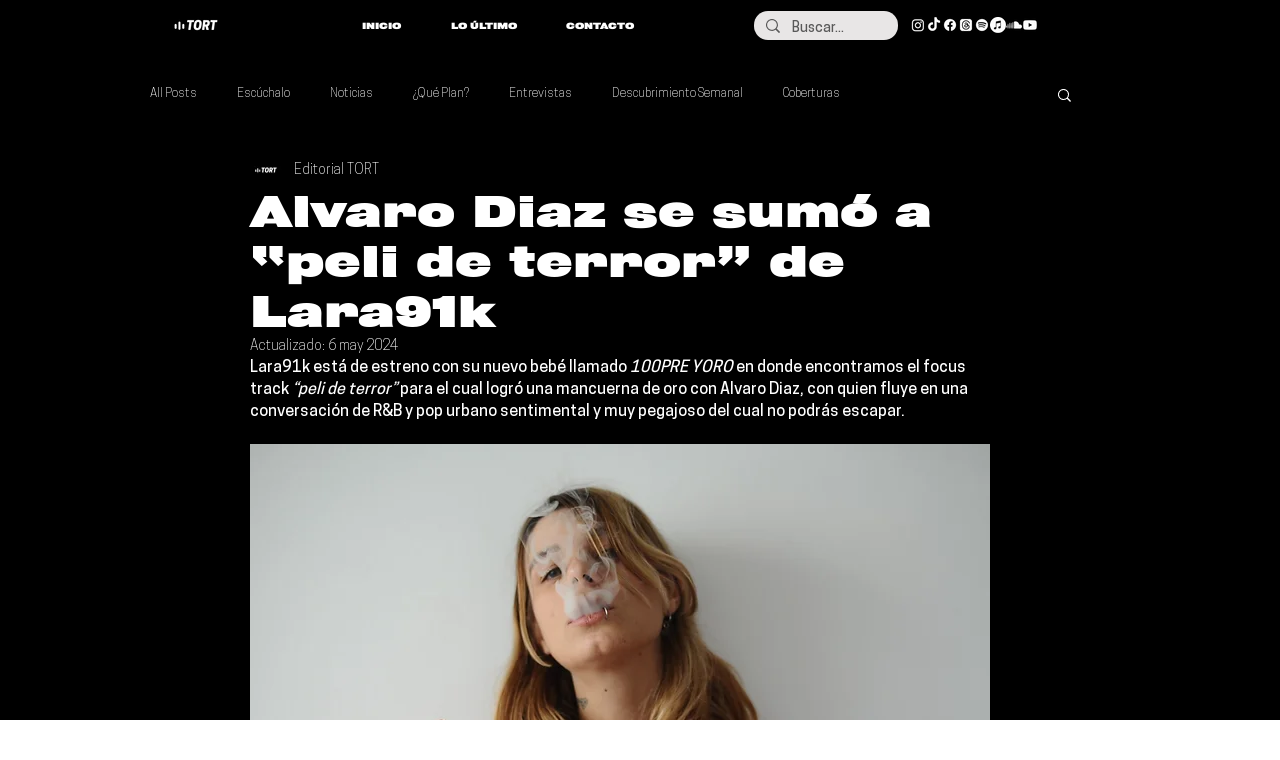

--- FILE ---
content_type: text/html; charset=utf-8
request_url: https://www.google.com/recaptcha/api2/aframe
body_size: 266
content:
<!DOCTYPE HTML><html><head><meta http-equiv="content-type" content="text/html; charset=UTF-8"></head><body><script nonce="MosbrTwFVwZaR1ptyvf_xw">/** Anti-fraud and anti-abuse applications only. See google.com/recaptcha */ try{var clients={'sodar':'https://pagead2.googlesyndication.com/pagead/sodar?'};window.addEventListener("message",function(a){try{if(a.source===window.parent){var b=JSON.parse(a.data);var c=clients[b['id']];if(c){var d=document.createElement('img');d.src=c+b['params']+'&rc='+(localStorage.getItem("rc::a")?sessionStorage.getItem("rc::b"):"");window.document.body.appendChild(d);sessionStorage.setItem("rc::e",parseInt(sessionStorage.getItem("rc::e")||0)+1);localStorage.setItem("rc::h",'1769270065498');}}}catch(b){}});window.parent.postMessage("_grecaptcha_ready", "*");}catch(b){}</script></body></html>